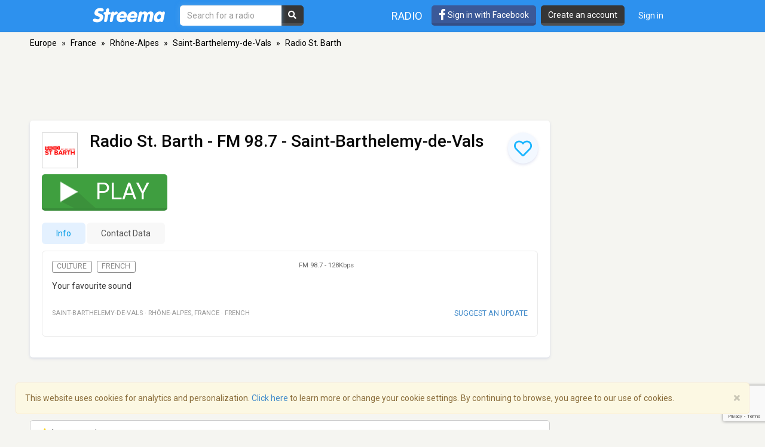

--- FILE ---
content_type: text/html; charset=utf-8
request_url: https://www.google.com/recaptcha/api2/anchor?ar=1&k=6LeCbKwfAAAAAGXbwG-wyQhhz9dxlXuTdtc_oCwI&co=aHR0cHM6Ly9zdHJlZW1hLmNvbTo0NDM.&hl=en&v=PoyoqOPhxBO7pBk68S4YbpHZ&size=invisible&anchor-ms=20000&execute-ms=30000&cb=mnzbxzq4ynbn
body_size: 48587
content:
<!DOCTYPE HTML><html dir="ltr" lang="en"><head><meta http-equiv="Content-Type" content="text/html; charset=UTF-8">
<meta http-equiv="X-UA-Compatible" content="IE=edge">
<title>reCAPTCHA</title>
<style type="text/css">
/* cyrillic-ext */
@font-face {
  font-family: 'Roboto';
  font-style: normal;
  font-weight: 400;
  font-stretch: 100%;
  src: url(//fonts.gstatic.com/s/roboto/v48/KFO7CnqEu92Fr1ME7kSn66aGLdTylUAMa3GUBHMdazTgWw.woff2) format('woff2');
  unicode-range: U+0460-052F, U+1C80-1C8A, U+20B4, U+2DE0-2DFF, U+A640-A69F, U+FE2E-FE2F;
}
/* cyrillic */
@font-face {
  font-family: 'Roboto';
  font-style: normal;
  font-weight: 400;
  font-stretch: 100%;
  src: url(//fonts.gstatic.com/s/roboto/v48/KFO7CnqEu92Fr1ME7kSn66aGLdTylUAMa3iUBHMdazTgWw.woff2) format('woff2');
  unicode-range: U+0301, U+0400-045F, U+0490-0491, U+04B0-04B1, U+2116;
}
/* greek-ext */
@font-face {
  font-family: 'Roboto';
  font-style: normal;
  font-weight: 400;
  font-stretch: 100%;
  src: url(//fonts.gstatic.com/s/roboto/v48/KFO7CnqEu92Fr1ME7kSn66aGLdTylUAMa3CUBHMdazTgWw.woff2) format('woff2');
  unicode-range: U+1F00-1FFF;
}
/* greek */
@font-face {
  font-family: 'Roboto';
  font-style: normal;
  font-weight: 400;
  font-stretch: 100%;
  src: url(//fonts.gstatic.com/s/roboto/v48/KFO7CnqEu92Fr1ME7kSn66aGLdTylUAMa3-UBHMdazTgWw.woff2) format('woff2');
  unicode-range: U+0370-0377, U+037A-037F, U+0384-038A, U+038C, U+038E-03A1, U+03A3-03FF;
}
/* math */
@font-face {
  font-family: 'Roboto';
  font-style: normal;
  font-weight: 400;
  font-stretch: 100%;
  src: url(//fonts.gstatic.com/s/roboto/v48/KFO7CnqEu92Fr1ME7kSn66aGLdTylUAMawCUBHMdazTgWw.woff2) format('woff2');
  unicode-range: U+0302-0303, U+0305, U+0307-0308, U+0310, U+0312, U+0315, U+031A, U+0326-0327, U+032C, U+032F-0330, U+0332-0333, U+0338, U+033A, U+0346, U+034D, U+0391-03A1, U+03A3-03A9, U+03B1-03C9, U+03D1, U+03D5-03D6, U+03F0-03F1, U+03F4-03F5, U+2016-2017, U+2034-2038, U+203C, U+2040, U+2043, U+2047, U+2050, U+2057, U+205F, U+2070-2071, U+2074-208E, U+2090-209C, U+20D0-20DC, U+20E1, U+20E5-20EF, U+2100-2112, U+2114-2115, U+2117-2121, U+2123-214F, U+2190, U+2192, U+2194-21AE, U+21B0-21E5, U+21F1-21F2, U+21F4-2211, U+2213-2214, U+2216-22FF, U+2308-230B, U+2310, U+2319, U+231C-2321, U+2336-237A, U+237C, U+2395, U+239B-23B7, U+23D0, U+23DC-23E1, U+2474-2475, U+25AF, U+25B3, U+25B7, U+25BD, U+25C1, U+25CA, U+25CC, U+25FB, U+266D-266F, U+27C0-27FF, U+2900-2AFF, U+2B0E-2B11, U+2B30-2B4C, U+2BFE, U+3030, U+FF5B, U+FF5D, U+1D400-1D7FF, U+1EE00-1EEFF;
}
/* symbols */
@font-face {
  font-family: 'Roboto';
  font-style: normal;
  font-weight: 400;
  font-stretch: 100%;
  src: url(//fonts.gstatic.com/s/roboto/v48/KFO7CnqEu92Fr1ME7kSn66aGLdTylUAMaxKUBHMdazTgWw.woff2) format('woff2');
  unicode-range: U+0001-000C, U+000E-001F, U+007F-009F, U+20DD-20E0, U+20E2-20E4, U+2150-218F, U+2190, U+2192, U+2194-2199, U+21AF, U+21E6-21F0, U+21F3, U+2218-2219, U+2299, U+22C4-22C6, U+2300-243F, U+2440-244A, U+2460-24FF, U+25A0-27BF, U+2800-28FF, U+2921-2922, U+2981, U+29BF, U+29EB, U+2B00-2BFF, U+4DC0-4DFF, U+FFF9-FFFB, U+10140-1018E, U+10190-1019C, U+101A0, U+101D0-101FD, U+102E0-102FB, U+10E60-10E7E, U+1D2C0-1D2D3, U+1D2E0-1D37F, U+1F000-1F0FF, U+1F100-1F1AD, U+1F1E6-1F1FF, U+1F30D-1F30F, U+1F315, U+1F31C, U+1F31E, U+1F320-1F32C, U+1F336, U+1F378, U+1F37D, U+1F382, U+1F393-1F39F, U+1F3A7-1F3A8, U+1F3AC-1F3AF, U+1F3C2, U+1F3C4-1F3C6, U+1F3CA-1F3CE, U+1F3D4-1F3E0, U+1F3ED, U+1F3F1-1F3F3, U+1F3F5-1F3F7, U+1F408, U+1F415, U+1F41F, U+1F426, U+1F43F, U+1F441-1F442, U+1F444, U+1F446-1F449, U+1F44C-1F44E, U+1F453, U+1F46A, U+1F47D, U+1F4A3, U+1F4B0, U+1F4B3, U+1F4B9, U+1F4BB, U+1F4BF, U+1F4C8-1F4CB, U+1F4D6, U+1F4DA, U+1F4DF, U+1F4E3-1F4E6, U+1F4EA-1F4ED, U+1F4F7, U+1F4F9-1F4FB, U+1F4FD-1F4FE, U+1F503, U+1F507-1F50B, U+1F50D, U+1F512-1F513, U+1F53E-1F54A, U+1F54F-1F5FA, U+1F610, U+1F650-1F67F, U+1F687, U+1F68D, U+1F691, U+1F694, U+1F698, U+1F6AD, U+1F6B2, U+1F6B9-1F6BA, U+1F6BC, U+1F6C6-1F6CF, U+1F6D3-1F6D7, U+1F6E0-1F6EA, U+1F6F0-1F6F3, U+1F6F7-1F6FC, U+1F700-1F7FF, U+1F800-1F80B, U+1F810-1F847, U+1F850-1F859, U+1F860-1F887, U+1F890-1F8AD, U+1F8B0-1F8BB, U+1F8C0-1F8C1, U+1F900-1F90B, U+1F93B, U+1F946, U+1F984, U+1F996, U+1F9E9, U+1FA00-1FA6F, U+1FA70-1FA7C, U+1FA80-1FA89, U+1FA8F-1FAC6, U+1FACE-1FADC, U+1FADF-1FAE9, U+1FAF0-1FAF8, U+1FB00-1FBFF;
}
/* vietnamese */
@font-face {
  font-family: 'Roboto';
  font-style: normal;
  font-weight: 400;
  font-stretch: 100%;
  src: url(//fonts.gstatic.com/s/roboto/v48/KFO7CnqEu92Fr1ME7kSn66aGLdTylUAMa3OUBHMdazTgWw.woff2) format('woff2');
  unicode-range: U+0102-0103, U+0110-0111, U+0128-0129, U+0168-0169, U+01A0-01A1, U+01AF-01B0, U+0300-0301, U+0303-0304, U+0308-0309, U+0323, U+0329, U+1EA0-1EF9, U+20AB;
}
/* latin-ext */
@font-face {
  font-family: 'Roboto';
  font-style: normal;
  font-weight: 400;
  font-stretch: 100%;
  src: url(//fonts.gstatic.com/s/roboto/v48/KFO7CnqEu92Fr1ME7kSn66aGLdTylUAMa3KUBHMdazTgWw.woff2) format('woff2');
  unicode-range: U+0100-02BA, U+02BD-02C5, U+02C7-02CC, U+02CE-02D7, U+02DD-02FF, U+0304, U+0308, U+0329, U+1D00-1DBF, U+1E00-1E9F, U+1EF2-1EFF, U+2020, U+20A0-20AB, U+20AD-20C0, U+2113, U+2C60-2C7F, U+A720-A7FF;
}
/* latin */
@font-face {
  font-family: 'Roboto';
  font-style: normal;
  font-weight: 400;
  font-stretch: 100%;
  src: url(//fonts.gstatic.com/s/roboto/v48/KFO7CnqEu92Fr1ME7kSn66aGLdTylUAMa3yUBHMdazQ.woff2) format('woff2');
  unicode-range: U+0000-00FF, U+0131, U+0152-0153, U+02BB-02BC, U+02C6, U+02DA, U+02DC, U+0304, U+0308, U+0329, U+2000-206F, U+20AC, U+2122, U+2191, U+2193, U+2212, U+2215, U+FEFF, U+FFFD;
}
/* cyrillic-ext */
@font-face {
  font-family: 'Roboto';
  font-style: normal;
  font-weight: 500;
  font-stretch: 100%;
  src: url(//fonts.gstatic.com/s/roboto/v48/KFO7CnqEu92Fr1ME7kSn66aGLdTylUAMa3GUBHMdazTgWw.woff2) format('woff2');
  unicode-range: U+0460-052F, U+1C80-1C8A, U+20B4, U+2DE0-2DFF, U+A640-A69F, U+FE2E-FE2F;
}
/* cyrillic */
@font-face {
  font-family: 'Roboto';
  font-style: normal;
  font-weight: 500;
  font-stretch: 100%;
  src: url(//fonts.gstatic.com/s/roboto/v48/KFO7CnqEu92Fr1ME7kSn66aGLdTylUAMa3iUBHMdazTgWw.woff2) format('woff2');
  unicode-range: U+0301, U+0400-045F, U+0490-0491, U+04B0-04B1, U+2116;
}
/* greek-ext */
@font-face {
  font-family: 'Roboto';
  font-style: normal;
  font-weight: 500;
  font-stretch: 100%;
  src: url(//fonts.gstatic.com/s/roboto/v48/KFO7CnqEu92Fr1ME7kSn66aGLdTylUAMa3CUBHMdazTgWw.woff2) format('woff2');
  unicode-range: U+1F00-1FFF;
}
/* greek */
@font-face {
  font-family: 'Roboto';
  font-style: normal;
  font-weight: 500;
  font-stretch: 100%;
  src: url(//fonts.gstatic.com/s/roboto/v48/KFO7CnqEu92Fr1ME7kSn66aGLdTylUAMa3-UBHMdazTgWw.woff2) format('woff2');
  unicode-range: U+0370-0377, U+037A-037F, U+0384-038A, U+038C, U+038E-03A1, U+03A3-03FF;
}
/* math */
@font-face {
  font-family: 'Roboto';
  font-style: normal;
  font-weight: 500;
  font-stretch: 100%;
  src: url(//fonts.gstatic.com/s/roboto/v48/KFO7CnqEu92Fr1ME7kSn66aGLdTylUAMawCUBHMdazTgWw.woff2) format('woff2');
  unicode-range: U+0302-0303, U+0305, U+0307-0308, U+0310, U+0312, U+0315, U+031A, U+0326-0327, U+032C, U+032F-0330, U+0332-0333, U+0338, U+033A, U+0346, U+034D, U+0391-03A1, U+03A3-03A9, U+03B1-03C9, U+03D1, U+03D5-03D6, U+03F0-03F1, U+03F4-03F5, U+2016-2017, U+2034-2038, U+203C, U+2040, U+2043, U+2047, U+2050, U+2057, U+205F, U+2070-2071, U+2074-208E, U+2090-209C, U+20D0-20DC, U+20E1, U+20E5-20EF, U+2100-2112, U+2114-2115, U+2117-2121, U+2123-214F, U+2190, U+2192, U+2194-21AE, U+21B0-21E5, U+21F1-21F2, U+21F4-2211, U+2213-2214, U+2216-22FF, U+2308-230B, U+2310, U+2319, U+231C-2321, U+2336-237A, U+237C, U+2395, U+239B-23B7, U+23D0, U+23DC-23E1, U+2474-2475, U+25AF, U+25B3, U+25B7, U+25BD, U+25C1, U+25CA, U+25CC, U+25FB, U+266D-266F, U+27C0-27FF, U+2900-2AFF, U+2B0E-2B11, U+2B30-2B4C, U+2BFE, U+3030, U+FF5B, U+FF5D, U+1D400-1D7FF, U+1EE00-1EEFF;
}
/* symbols */
@font-face {
  font-family: 'Roboto';
  font-style: normal;
  font-weight: 500;
  font-stretch: 100%;
  src: url(//fonts.gstatic.com/s/roboto/v48/KFO7CnqEu92Fr1ME7kSn66aGLdTylUAMaxKUBHMdazTgWw.woff2) format('woff2');
  unicode-range: U+0001-000C, U+000E-001F, U+007F-009F, U+20DD-20E0, U+20E2-20E4, U+2150-218F, U+2190, U+2192, U+2194-2199, U+21AF, U+21E6-21F0, U+21F3, U+2218-2219, U+2299, U+22C4-22C6, U+2300-243F, U+2440-244A, U+2460-24FF, U+25A0-27BF, U+2800-28FF, U+2921-2922, U+2981, U+29BF, U+29EB, U+2B00-2BFF, U+4DC0-4DFF, U+FFF9-FFFB, U+10140-1018E, U+10190-1019C, U+101A0, U+101D0-101FD, U+102E0-102FB, U+10E60-10E7E, U+1D2C0-1D2D3, U+1D2E0-1D37F, U+1F000-1F0FF, U+1F100-1F1AD, U+1F1E6-1F1FF, U+1F30D-1F30F, U+1F315, U+1F31C, U+1F31E, U+1F320-1F32C, U+1F336, U+1F378, U+1F37D, U+1F382, U+1F393-1F39F, U+1F3A7-1F3A8, U+1F3AC-1F3AF, U+1F3C2, U+1F3C4-1F3C6, U+1F3CA-1F3CE, U+1F3D4-1F3E0, U+1F3ED, U+1F3F1-1F3F3, U+1F3F5-1F3F7, U+1F408, U+1F415, U+1F41F, U+1F426, U+1F43F, U+1F441-1F442, U+1F444, U+1F446-1F449, U+1F44C-1F44E, U+1F453, U+1F46A, U+1F47D, U+1F4A3, U+1F4B0, U+1F4B3, U+1F4B9, U+1F4BB, U+1F4BF, U+1F4C8-1F4CB, U+1F4D6, U+1F4DA, U+1F4DF, U+1F4E3-1F4E6, U+1F4EA-1F4ED, U+1F4F7, U+1F4F9-1F4FB, U+1F4FD-1F4FE, U+1F503, U+1F507-1F50B, U+1F50D, U+1F512-1F513, U+1F53E-1F54A, U+1F54F-1F5FA, U+1F610, U+1F650-1F67F, U+1F687, U+1F68D, U+1F691, U+1F694, U+1F698, U+1F6AD, U+1F6B2, U+1F6B9-1F6BA, U+1F6BC, U+1F6C6-1F6CF, U+1F6D3-1F6D7, U+1F6E0-1F6EA, U+1F6F0-1F6F3, U+1F6F7-1F6FC, U+1F700-1F7FF, U+1F800-1F80B, U+1F810-1F847, U+1F850-1F859, U+1F860-1F887, U+1F890-1F8AD, U+1F8B0-1F8BB, U+1F8C0-1F8C1, U+1F900-1F90B, U+1F93B, U+1F946, U+1F984, U+1F996, U+1F9E9, U+1FA00-1FA6F, U+1FA70-1FA7C, U+1FA80-1FA89, U+1FA8F-1FAC6, U+1FACE-1FADC, U+1FADF-1FAE9, U+1FAF0-1FAF8, U+1FB00-1FBFF;
}
/* vietnamese */
@font-face {
  font-family: 'Roboto';
  font-style: normal;
  font-weight: 500;
  font-stretch: 100%;
  src: url(//fonts.gstatic.com/s/roboto/v48/KFO7CnqEu92Fr1ME7kSn66aGLdTylUAMa3OUBHMdazTgWw.woff2) format('woff2');
  unicode-range: U+0102-0103, U+0110-0111, U+0128-0129, U+0168-0169, U+01A0-01A1, U+01AF-01B0, U+0300-0301, U+0303-0304, U+0308-0309, U+0323, U+0329, U+1EA0-1EF9, U+20AB;
}
/* latin-ext */
@font-face {
  font-family: 'Roboto';
  font-style: normal;
  font-weight: 500;
  font-stretch: 100%;
  src: url(//fonts.gstatic.com/s/roboto/v48/KFO7CnqEu92Fr1ME7kSn66aGLdTylUAMa3KUBHMdazTgWw.woff2) format('woff2');
  unicode-range: U+0100-02BA, U+02BD-02C5, U+02C7-02CC, U+02CE-02D7, U+02DD-02FF, U+0304, U+0308, U+0329, U+1D00-1DBF, U+1E00-1E9F, U+1EF2-1EFF, U+2020, U+20A0-20AB, U+20AD-20C0, U+2113, U+2C60-2C7F, U+A720-A7FF;
}
/* latin */
@font-face {
  font-family: 'Roboto';
  font-style: normal;
  font-weight: 500;
  font-stretch: 100%;
  src: url(//fonts.gstatic.com/s/roboto/v48/KFO7CnqEu92Fr1ME7kSn66aGLdTylUAMa3yUBHMdazQ.woff2) format('woff2');
  unicode-range: U+0000-00FF, U+0131, U+0152-0153, U+02BB-02BC, U+02C6, U+02DA, U+02DC, U+0304, U+0308, U+0329, U+2000-206F, U+20AC, U+2122, U+2191, U+2193, U+2212, U+2215, U+FEFF, U+FFFD;
}
/* cyrillic-ext */
@font-face {
  font-family: 'Roboto';
  font-style: normal;
  font-weight: 900;
  font-stretch: 100%;
  src: url(//fonts.gstatic.com/s/roboto/v48/KFO7CnqEu92Fr1ME7kSn66aGLdTylUAMa3GUBHMdazTgWw.woff2) format('woff2');
  unicode-range: U+0460-052F, U+1C80-1C8A, U+20B4, U+2DE0-2DFF, U+A640-A69F, U+FE2E-FE2F;
}
/* cyrillic */
@font-face {
  font-family: 'Roboto';
  font-style: normal;
  font-weight: 900;
  font-stretch: 100%;
  src: url(//fonts.gstatic.com/s/roboto/v48/KFO7CnqEu92Fr1ME7kSn66aGLdTylUAMa3iUBHMdazTgWw.woff2) format('woff2');
  unicode-range: U+0301, U+0400-045F, U+0490-0491, U+04B0-04B1, U+2116;
}
/* greek-ext */
@font-face {
  font-family: 'Roboto';
  font-style: normal;
  font-weight: 900;
  font-stretch: 100%;
  src: url(//fonts.gstatic.com/s/roboto/v48/KFO7CnqEu92Fr1ME7kSn66aGLdTylUAMa3CUBHMdazTgWw.woff2) format('woff2');
  unicode-range: U+1F00-1FFF;
}
/* greek */
@font-face {
  font-family: 'Roboto';
  font-style: normal;
  font-weight: 900;
  font-stretch: 100%;
  src: url(//fonts.gstatic.com/s/roboto/v48/KFO7CnqEu92Fr1ME7kSn66aGLdTylUAMa3-UBHMdazTgWw.woff2) format('woff2');
  unicode-range: U+0370-0377, U+037A-037F, U+0384-038A, U+038C, U+038E-03A1, U+03A3-03FF;
}
/* math */
@font-face {
  font-family: 'Roboto';
  font-style: normal;
  font-weight: 900;
  font-stretch: 100%;
  src: url(//fonts.gstatic.com/s/roboto/v48/KFO7CnqEu92Fr1ME7kSn66aGLdTylUAMawCUBHMdazTgWw.woff2) format('woff2');
  unicode-range: U+0302-0303, U+0305, U+0307-0308, U+0310, U+0312, U+0315, U+031A, U+0326-0327, U+032C, U+032F-0330, U+0332-0333, U+0338, U+033A, U+0346, U+034D, U+0391-03A1, U+03A3-03A9, U+03B1-03C9, U+03D1, U+03D5-03D6, U+03F0-03F1, U+03F4-03F5, U+2016-2017, U+2034-2038, U+203C, U+2040, U+2043, U+2047, U+2050, U+2057, U+205F, U+2070-2071, U+2074-208E, U+2090-209C, U+20D0-20DC, U+20E1, U+20E5-20EF, U+2100-2112, U+2114-2115, U+2117-2121, U+2123-214F, U+2190, U+2192, U+2194-21AE, U+21B0-21E5, U+21F1-21F2, U+21F4-2211, U+2213-2214, U+2216-22FF, U+2308-230B, U+2310, U+2319, U+231C-2321, U+2336-237A, U+237C, U+2395, U+239B-23B7, U+23D0, U+23DC-23E1, U+2474-2475, U+25AF, U+25B3, U+25B7, U+25BD, U+25C1, U+25CA, U+25CC, U+25FB, U+266D-266F, U+27C0-27FF, U+2900-2AFF, U+2B0E-2B11, U+2B30-2B4C, U+2BFE, U+3030, U+FF5B, U+FF5D, U+1D400-1D7FF, U+1EE00-1EEFF;
}
/* symbols */
@font-face {
  font-family: 'Roboto';
  font-style: normal;
  font-weight: 900;
  font-stretch: 100%;
  src: url(//fonts.gstatic.com/s/roboto/v48/KFO7CnqEu92Fr1ME7kSn66aGLdTylUAMaxKUBHMdazTgWw.woff2) format('woff2');
  unicode-range: U+0001-000C, U+000E-001F, U+007F-009F, U+20DD-20E0, U+20E2-20E4, U+2150-218F, U+2190, U+2192, U+2194-2199, U+21AF, U+21E6-21F0, U+21F3, U+2218-2219, U+2299, U+22C4-22C6, U+2300-243F, U+2440-244A, U+2460-24FF, U+25A0-27BF, U+2800-28FF, U+2921-2922, U+2981, U+29BF, U+29EB, U+2B00-2BFF, U+4DC0-4DFF, U+FFF9-FFFB, U+10140-1018E, U+10190-1019C, U+101A0, U+101D0-101FD, U+102E0-102FB, U+10E60-10E7E, U+1D2C0-1D2D3, U+1D2E0-1D37F, U+1F000-1F0FF, U+1F100-1F1AD, U+1F1E6-1F1FF, U+1F30D-1F30F, U+1F315, U+1F31C, U+1F31E, U+1F320-1F32C, U+1F336, U+1F378, U+1F37D, U+1F382, U+1F393-1F39F, U+1F3A7-1F3A8, U+1F3AC-1F3AF, U+1F3C2, U+1F3C4-1F3C6, U+1F3CA-1F3CE, U+1F3D4-1F3E0, U+1F3ED, U+1F3F1-1F3F3, U+1F3F5-1F3F7, U+1F408, U+1F415, U+1F41F, U+1F426, U+1F43F, U+1F441-1F442, U+1F444, U+1F446-1F449, U+1F44C-1F44E, U+1F453, U+1F46A, U+1F47D, U+1F4A3, U+1F4B0, U+1F4B3, U+1F4B9, U+1F4BB, U+1F4BF, U+1F4C8-1F4CB, U+1F4D6, U+1F4DA, U+1F4DF, U+1F4E3-1F4E6, U+1F4EA-1F4ED, U+1F4F7, U+1F4F9-1F4FB, U+1F4FD-1F4FE, U+1F503, U+1F507-1F50B, U+1F50D, U+1F512-1F513, U+1F53E-1F54A, U+1F54F-1F5FA, U+1F610, U+1F650-1F67F, U+1F687, U+1F68D, U+1F691, U+1F694, U+1F698, U+1F6AD, U+1F6B2, U+1F6B9-1F6BA, U+1F6BC, U+1F6C6-1F6CF, U+1F6D3-1F6D7, U+1F6E0-1F6EA, U+1F6F0-1F6F3, U+1F6F7-1F6FC, U+1F700-1F7FF, U+1F800-1F80B, U+1F810-1F847, U+1F850-1F859, U+1F860-1F887, U+1F890-1F8AD, U+1F8B0-1F8BB, U+1F8C0-1F8C1, U+1F900-1F90B, U+1F93B, U+1F946, U+1F984, U+1F996, U+1F9E9, U+1FA00-1FA6F, U+1FA70-1FA7C, U+1FA80-1FA89, U+1FA8F-1FAC6, U+1FACE-1FADC, U+1FADF-1FAE9, U+1FAF0-1FAF8, U+1FB00-1FBFF;
}
/* vietnamese */
@font-face {
  font-family: 'Roboto';
  font-style: normal;
  font-weight: 900;
  font-stretch: 100%;
  src: url(//fonts.gstatic.com/s/roboto/v48/KFO7CnqEu92Fr1ME7kSn66aGLdTylUAMa3OUBHMdazTgWw.woff2) format('woff2');
  unicode-range: U+0102-0103, U+0110-0111, U+0128-0129, U+0168-0169, U+01A0-01A1, U+01AF-01B0, U+0300-0301, U+0303-0304, U+0308-0309, U+0323, U+0329, U+1EA0-1EF9, U+20AB;
}
/* latin-ext */
@font-face {
  font-family: 'Roboto';
  font-style: normal;
  font-weight: 900;
  font-stretch: 100%;
  src: url(//fonts.gstatic.com/s/roboto/v48/KFO7CnqEu92Fr1ME7kSn66aGLdTylUAMa3KUBHMdazTgWw.woff2) format('woff2');
  unicode-range: U+0100-02BA, U+02BD-02C5, U+02C7-02CC, U+02CE-02D7, U+02DD-02FF, U+0304, U+0308, U+0329, U+1D00-1DBF, U+1E00-1E9F, U+1EF2-1EFF, U+2020, U+20A0-20AB, U+20AD-20C0, U+2113, U+2C60-2C7F, U+A720-A7FF;
}
/* latin */
@font-face {
  font-family: 'Roboto';
  font-style: normal;
  font-weight: 900;
  font-stretch: 100%;
  src: url(//fonts.gstatic.com/s/roboto/v48/KFO7CnqEu92Fr1ME7kSn66aGLdTylUAMa3yUBHMdazQ.woff2) format('woff2');
  unicode-range: U+0000-00FF, U+0131, U+0152-0153, U+02BB-02BC, U+02C6, U+02DA, U+02DC, U+0304, U+0308, U+0329, U+2000-206F, U+20AC, U+2122, U+2191, U+2193, U+2212, U+2215, U+FEFF, U+FFFD;
}

</style>
<link rel="stylesheet" type="text/css" href="https://www.gstatic.com/recaptcha/releases/PoyoqOPhxBO7pBk68S4YbpHZ/styles__ltr.css">
<script nonce="IWzoXysnGx96JV3FgVL79Q" type="text/javascript">window['__recaptcha_api'] = 'https://www.google.com/recaptcha/api2/';</script>
<script type="text/javascript" src="https://www.gstatic.com/recaptcha/releases/PoyoqOPhxBO7pBk68S4YbpHZ/recaptcha__en.js" nonce="IWzoXysnGx96JV3FgVL79Q">
      
    </script></head>
<body><div id="rc-anchor-alert" class="rc-anchor-alert"></div>
<input type="hidden" id="recaptcha-token" value="[base64]">
<script type="text/javascript" nonce="IWzoXysnGx96JV3FgVL79Q">
      recaptcha.anchor.Main.init("[\x22ainput\x22,[\x22bgdata\x22,\x22\x22,\[base64]/[base64]/[base64]/[base64]/[base64]/[base64]/[base64]/[base64]/[base64]/[base64]\\u003d\x22,\[base64]\x22,\x22LjrDnsOiw7QHwoTDhkI0NW49BcOKwpY0R8Kyw78gVkPCtMKgRFbDhcOkw7JJw5vDvMK7w6pcQAI2w6fCmCVBw4VISTk3w7jDqMKTw4/[base64]/bcKtQMOew5XCsXzClMKPwpNEwqTCmHdsw7fDpMKyLQIewqzCryzDqw/CosOtwr/Cr2gvwr9ewonCu8OJK8KyQ8OLdE1FOywmYsKEwpwhw44bamoOUMOEFFUQLSLDiSdzaMOCNB4GPMK2IU7Cn27CinMRw5Zvw5/CncO9w7l6wq/DszMZAgNpwrfCk8Ouw6LCgFPDly/DrMOEwrdLw6vCoBxFwprCsh/[base64]/SVLDssKtw6PDsj3CicKSw7TCjm7DusKtwpkxXWRVHF4MwqXDq8OnXhjDpAEQRMOyw79pw60Ow7dvB3fCl8OtJ0DCvMKFM8Ozw6bDgjd8w6/Ch0N7wrZcwqvDnwfDs8OmwpVUKcKYwp/DvcO1w5zCqMKxwohlIxXDnQhIe8OXwpzCp8Kow5PDosKaw7jCtcKbM8OKYVvCrMO0woANFVZVNsORMELCiMKAwoLCvMOkb8Kzwo7DjnHDgMKywq3DgEdFw67CmMKrBsO6KMOGVkBuGMKRVyN/GCbCoWVTw4RELwxuFcOYw43DkW3Dq3nDvMO9CMOrZsOywrfCncKzwqnCgBUkw6xaw7srUncewoLDucK7ClgtWsOgwoRHUcKUwp3CsSDDu8KSC8KDScKsTsKbbMKhw4JHwodTw5Efw60Ewq8bTy/DnQfCtVpbw6Arw4AYLAbClMK1wpLCmcO8C2TDmj/[base64]/[base64]/w7fDqS/Cp8ODwqUyKMO5PzXCj8Okf1Z+SsOEw7rCqynDr8O9GGAMwpfDlFjCu8Obwr7CuMKuYTDDosKFwoXCj2vCkV0awrnDmcKTwoZkw7sYwpTCg8KmwqTDmVvDgcOXwqXDvnN3wphkw7wNw6XDmsKAXMK9w5ktZsO8UMKwFj/CoMKPwrcdwqbDlg3CvGlhU1bCpjUXwrLDrRInSzjCmTLCn8OuRsKdwrtKZTrDs8KfNSwJw6HCpsOSw7DCpcK/OsOMwppHOmvCpMORclNnw6/CiGLCj8K7w6jDnWrClGTDmcKZWhMyNMKKwrMLCEnDpcK/wrEgRX3CsMKrSMK3ABxtPcKwbhlnFcKjW8KNOFZBfsKTw6zDgsKpKMK8LyAow7rDgCY2woDCjw3Dl8Kew5IQLEDDpMKDa8KCGMOsR8KIIwRPw5Q6w6XDrz3DmsOoSWnCjMKIwqPDhMK8CcKPDkIQKMKfw57DklkkZHAPw5rDlcK7J8KXKR8lWsOBwqTCgMOXw7Newo/[base64]/Dv0bCqsKHw6xYw4Maw77DskzChQrCog0mUMOVwpRCw7/DkjvDg2LCsywDE27DqEPDo3wBw7sUe2vCksONw53DmcOTwp48I8OOJcOOIcO1YMKRwqAQw6UeOcO+w4UDwqzDkHI+McOrZMOKIcKlNCXCpsKTDT/CvsO0w53Cq0TDuXUMX8KzwpLCuSBBaSxzw7vCrsOawot7w5Mywp/Dgxw2w6zCkMOtwpYjR2/DtsO0C3VfK3/DncKnw4Mxw4dXF8OXTVjCoBEwd8K5wqHDiUV/Y0hOwrXDiRVGw5Zxwo7Ck2/Ch1NHGcOdTUTCqcO2wpITW3vDsDLCrjRRwqDDgMKXacOlw6tVw4TDncKEN3oSGcOlwqzClsK4dsOLRRPDu2tmS8Kuw4DDgTxgw7wGwrwCRWPCncOdHjHDvEJbd8OXw5xeRWnCqBPDpMKlw53DhQPCq8Oxw5wTw7LCmwBjPC8yJ35Gw6URw5HCqA/[base64]/[base64]/DnMKofX3CqsKvw7ZFRiARwoU6EMO4M8KHBMKWwoxMwpPDkcOfw4R/fsKIwozCrisBwpXDrcOcB8KWwqY1K8OdecKjXMOEUcOKwp3DkxTDtsO/LMKJaUbCrTvDukcIwr54w5zDq0/[base64]/wqJAbW/DmHLCm1rCr2/DmG7DtsOEQCgBw7TCtS/Dk1A6eVPCjsOnDsOAwqbCscK9JcOIw7PDpcOUw4gdL0tnaRcQbQIhw4LDtsOawrTDqWkgXhI3woPCnShIecO9E2ZhWsOcCX4wWgjCq8OlwoolBXLDjkbDo2DCpMOyVMOqwqc/JcOBw4DDlErCpDnCmw/[base64]/wp4zOMKqKz/CtsOXHTrCh8K4wp7CjGnClMO/NmVKFMOpw53DjHsPw6TCjcOAUsK5w71dF8KfY0TCi8KXwpHCvQrCsxwJwr8FP39Qw4jChx9kw5tkw5PCosK9w4fDgcO5DWoEwpVHwpJ1NcKDfGPCqQ3CkgVIw73CnsKHG8KOTFVFwrFpwqLCoQk1QgcOBSddw57Cr8KKJ8KQwozDi8KHCCd5I3VtB3/Dty/[base64]/CiMOgw7TDlmbCjG0NVcKnR8O+Y8KiOMOVIsKtw6cUwoRxwq7DmsOURzdxfsK8w4zCtXHDp11wN8KpBTACCRDDpFwbEW/DljvCpsOswpPCiWROwqDCiW5cSnJCdMOxw58Tw59/w7NUBGjCrVAqwpJdOEDCpxfDkD7DpMOnwoXCpCxgGcK+woDDl8KLWV8OY0NvwowMZMO/wozCinh9wokmWzw8w4B/w6rCqBQERRdYw4lDc8OqB8KHwobDi8Kqw7l+w4HCizLDv8OSwrkxDcKVwqJYw4lQIlJ9w7MmcsK0XDzCq8O4asOyX8KxPcO2E8OcZBLCq8OCBMO0w7hmDis4wqTChGfDgSLDp8OgAzjDuUshwq8fGMK4wpZxw51JZMKPE8O/[base64]/w5/Cm8KDCRvDjw/DkwsWw6/CtcOvOx1oaRwDwqR9wr/Cszchw6JVfsOuw5c+w5UAwpTCrFd8wrtrwq3DlxRpOsKSesO6BTnClmoGecK6w6Rqwp7ChRdOwp9LwqEbesK0w6lkwo3DusKjwok/XQ7CkUjCrsOVT1fDr8OkFFbDicKZwp8NZXUwPBtXwqkwOMKRMGhNMmsZIcOwKMK7w7QvTijDjkw2w4I6wrR5w4bCk3PCncOdRUcQIcK0M3lNOlTDkn9qJ8K4w7U0f8KQfU7DjRMcMwPDr8OQw4rDjMK0w6DDlyzDtMKrCGXCucKKw7/[base64]/NVfDisOQeMOuwrFFw7nCnVDCnH8OwqVVwp/ChmDDhARSUsOuEXfClsKWJyzDqCYjL8KdwrPDlMK6X8O0DGplw7lyIsK/[base64]/[base64]/CpMKIwqjDqmLDhcK1IQjDg8KCwrzCrMONbQrCk3LCl04AwoTDiMKlAsKWbsKYw511wqLDncOFwo0jw5PCisKHw57CsT3Dm094RsOLwqJNe3DCicOMw5HCj8Kww7HCtwjCisKCw6jChhDCuMKtw7/CocKVw5VcLzRyLcO5wpwcwrd7L8OKKDspecK2BmnDrsKhLsKKwpTCoz/Dux1gHzxkwqfDuwc6cFTChMKlDCXDtMKHw7lzPlXCghbDiMK8w7RJw7rDp8O6TgnDocO4w5hRdcKmwr3CtcKgMBp4UGjDki4VwpIOfMKzDMOuw701wqozwr/ChMOhIsOuwqViwqLDjsO6wr4gwp/[base64]/SlzCqkzDlTFrCcOdwqTDtksrwq/Cv8OjOWt9w5HDlsOsQcOXMzHDnS/CuDAqw5Rjeh3DmcOww5kSZFjCsR3DpMOMKkLDtMK1FjNYNMKeKTBowq3DmsOwTUcjw51tZBIaw4ESVA7DpMKhwpQgHcOHw7TCocOZJgjCq8O+w4PDiQnDvsOTwoQkw7cyP2nCnsKbJMOCUR7DtMKJN0jCksO/[base64]/DucODw5DDlsKSaihzIj0WM3x0wrYNw4XDmsOvw6rCoEnCqMKpZ206wpQUK0kjw6Vfc1fDpBXCiiUuwrBVw7MiwrVfw6k4wqLDmS5CUcOgwrPDkzlHw7bDkFHDrcOOZ8KEwoTCkcK2w7DDnMKYw5/CozPDiU1nw7PCiUVLE8O4w6MLwqvCui7CmsKLX8KowonDsMOnZsKBwoRoGxLDusOSDS9gOE9LDkg0HFHDk8OLQ1Raw6hJwoMjBjVdw57DhMO/QWx2TMOQWkxLXnIDYcOHJcOQNsKGWcOmwoE6wpd/[base64]/CsMKxwrhIw5DDi8OrXR7Dp8KSw6zDj2h+acOZw49Vw6bDtcO7XcKgChzCgCzCpwvDtGElAMKrexLDhsK0wo5vwocfbsKAw7PCqjnDrsORJUXCqiYKCcKka8K/[base64]/Ckw/DuMOewpUQFVl1wq9zLsK7wqrDmlXDmFjCvybCnMOYw7pDwqXDlsKawrHCkz0wfcOPwojCkcKjwrAgc2TDvsO2w6IcG8O/wrrCnsOBw5TDs8O3w6/DgwrDpcK2woRgw6ZDw4ADEcO9DcKJwoNuD8KCwozCp8Kzw7MPawMdQizDjU7CknfDhGXCkHUyEMKSMcO7YMKFRS4Ow7cRBz7Diw3Cs8OPdsKLw7LCq2hgwpJjAcOhMsK2wp9TUsKPR8KXFi9Kw7QFIhZkUcOGwobDoDbCr3V1w6/[base64]/OkPDhWlHwpQ8w4bDqMKkw6fDg8OOKcOywp4PbMKYcMKTw67CvXA+FxvCqXrDsU/[base64]/[base64]/CnCQ7exPCrRFsw5jCvMOxMQMqw74NwpAtwojDl8OWw60kwrciwrXDu8KiLcOuVMKgMcK0wqLCnsKpwqA3BcOPWiRRw5jCqsKMSXRiI0BYdkFqw7TCkAwLHwsPc2PDmG/Dqw3CqSoowqPDuygewpjDkj3CjcOhwqcAbyJlFMKDJ1zDmcK9wokoRDHCqm8Mw4nDisK5XcOoOyzChAwcw6QTwrkhMMOQAMOVw7/[base64]/[base64]/DvcKXwofCjGx1CMOcdWoVworDpMKHMsK5WMOawqB1worCmhsew60baErDhn1ewpgLO2fCo8KhSzFmOVbDmsOIdwrCtBPDmBhcfAJDwq/[base64]/WcOLw6fCs1IKw6jDtcKSeVDDkFNPwqM9EsKCBcOnURJLO8K1w5nDn8OVExohT0g/[base64]/DozM4wojCoGZ2OsK5SyRPPVNuwobCuMKleFdSXjPCpcKrwolzwo3Cq8OLRMO6d8KCw7HCigFnNG/DrCExwpEww53CjcO3WClfwpPCnEkyw4vCr8OmCMOscsKYaQ9zw6rDiy/Cr1zCmHdaBMOpw5BSJAo3w4R6WATCmFYaWMKHwoHCiz9MwpDCuyXCr8Kaw6vDmijDrMKyZMKKw67DonDDp8O8wqnCv0/ClBpYwosfwpkTME7DoMKhw6LDvsOIV8OfEHDCt8OYeDw/w7caZhvDsRrDm3k1FMKgRwLDt0DCk8Kwwp3CvsK/X2h5wpDCrcK7wo49w7Erw6vDhDLCvcKuw6Q7w5Nbw4NBwrRXY8KeOUrCqcO8wonDtMOoZsKFw5jDj1QVVMOEdGzDh1V7Q8KhBMK8w79GcCNJwpUVwrjCkcO4ai7DvMKAGMO0HcOLw4rCnXFBd8Kzw6lfACvDtz/[base64]/wqDDrsKqBsOAwplaOMOKBnzDojhbwqzCn8O0w6s0w7DCisKIwrgDe8KvI8KyI8KlMcOAXi3CjyRZwqMbwqzDoH1Pwp3CjcO6wqbDjDBSWcOGw4VFRBwuw79dw49udcKJRcKAw7XDmiczHcKYB1DDlREJw5IrcSzCnsK/w4YmwqnCp8OJKFgUwphbeQQowpxfP8Obw4dpacONw5HCq002w4HDr8O4wqseeQ56BMOGSBBnwrRGD8Knwo3ClcKzw4grworDhlRWwpNcwrl6ajAgIMKvAH/Cs3HCl8OVw6VSwoJlwo0CIVpgMMKDDDvDrMK5MMO/ClNzZGjDm2tXw6DDqntfXsOVw4FlwroTw6IewpRsVW1OOsOlbcOJw4gjwqRQw5LDicK4EMKfwqsbMhokVcKcw6dXCA8QRjUVwqvCnsO0P8KwB8OHKHbCq37CuMOMIcKsN19Rw7DDt8OWZ8OVwp4UCcK9GmLClMOjw5/CrU3DpS9Xw4vDjcORw60OZU5WIMKeOUjCtx/[base64]/DjFtwwr3CvMO2w5dSwp5NFMK9B8KVw43DmBsnRQgpw43Dr8O/wprDr0jDkGvCpDPCqnjDmB7DkVFbwrAzUizCiMKEw6nCosKbwrZUNAjClcKsw7HDuB1dKsKQw6HCmicOwqVZF1Q3woE4A03Dqnk/w5YwNnRTw5vCmHwVwplCNcKfaBvDv1/CucOTw6PDvMK3dMO3wrc4wr7Cm8K7wrVhDcOYwq7CgcKLOcKedUzDmMOYXCTDiXs8KMKNwp7DhsOad8OQNsKswr7CgBzCvBzDkDLCnyzCpcOYGjIGw6Zsw4/DhsOhFVPDiCLDjhsxwrrCkcKIbsOEwpVBw7pVwrTCt8OqVsOgOErCvcKaw7DDpVzCgnzDksK8w4pXA8OMQFgfScOrDMKBCcOpIEg/GsKxwp4vGkTCocKveMOOw78vwrAUZlV8wptEwpXDpsKHccKUwq0nw7/DpMKFwoTDk0UsecKuwq7DuVrDh8Obw6kwwqhyw5DCscKIw7PDlxh6w7FHwrUDw4DCmjDDtFBkSFF1FsOQwqMnBcOCw57DiH/DgcOJw65VSMK3VzfCn8KNGSAQUR5owodGwoFlQ2HDvMKsWGzDtMKcAFchwrtBIMOiw4TCigzCqVTCkSvDg8K+wqXCncO5CsKwQGfDvVh2w4QJTMOTw60tw45UBsOOLU3DvcKNSMKHw73DuMKCXUUgJMKUwobDoG9cwqfCiWXCh8OSMMOyIhLClSHDhn/CtcOiGCHDmCA9wp1OW39LOcOww79hJcKGw6fCsCnCqWDDscKNw5DDmi1/w7vCvgV1GcO+wrfDth/CqA9Rw5DCu3Eswr/Cn8Ksf8OuU8Kpw6XCkXggKhzDpnlXwpdieR/CvQkVwovCpsKUeCEZwpNDwqlkwphJw69vf8O4YsOnwpV5wr0sSUfDjl0ffsOQwqbCrW13wpg/w7zDt8O2C8O4CcOkCx8QwoIXw5PCsMO8ecOEPTAtDsO2MAPDpFPCqmnDr8KgSsOaw4cxB8OWw5bCjXAewrXCjcO1aMKgwrXCqADDlXh/wowiw4ARwrZ5wpEww6ZsRMKeSMKaw53Dj8OYIsK3Fx/Dn1gtQcKwwrTDksOPwqNJccOCRsOJw7bDpcODemZawq7Cm1DDn8OaAcOnwoXCvxLDrzB1QsK5Ezl0LsOFw7lqw70bwpPCgMOvMC1xw6vChzPDlsKicD5Mw7jCsz3CqMOwwrzDsnzDnRU/Km3DrCguJsKwwqDDiT3DuMO5MhfCvwJrB0ldSsKCTGfDqsO/wqs1wo0Yw5gPH8Ogwp3CtMO1wobDhB/CtVU4f8OnAMOzTkzCrcOmOBYpOsKuRE1xRmzDg8OTwq3DqS3DkMKXw4kFw58bwrYjwok6bHvCu8ODIcKKOsKiW8KXTsK9w6IFw41BLwACSWwLw5rDl2HDtWVbwr7CssO+ay8tZBTDscK/Gw0+E8KxKn/[base64]/[base64]/DqhvCqz/DmBDDujnCr2jDq8OgEsK4IHHDt8OiYQ8QWjgFexnCpSdseQlNQcK6w7vDmcOITsOIasOjCsKpXG5XIX9gw6jCnsOuOnFdw5zDu37ChMOLw7XDjWrCtGoaw5R2wpQkGMKuwoLDqnEowozDlW/CncKbdcOhw7UlD8KaVSllBcKgw7tAwrLDhxHCh8OFw7bDp8KiwoAQw6/Cn0/DkMKaNcKgw6vCkMOawrjCrm/Crn9PcAvCnSgvw444w6PCoi/DvsOiw43DvhkNMcORw5TDoMO3IsK9wrcJw6XDpsONw6rDusOBwo7DssOcFhM5SxJbw6tjAsO9LcKMdTNeUhVMw5jDh8OywphhwqzDkBsIwrw+wo3Dox3CjFI/wrzDgxHDncKqWgICZALCocOuQsOhwrMTTsKIwpbCuQ/DisKhK8ODPh/CkToiwqbDpzrCnxkwdMKgwoTDmxLCksOxDMKFclc4UcOvw6Y2AivChyLDsXduOMOYSsOPwr/DmwjDtcOrQzvDpQjCgx04esOfw5zChFvCnDTClwnDiXHCjT3Cl0VtXD3CncKgXsOSw5zDg8K9egpAw7XDnMOrw7EhTS8dLcOVwpdPAcOEw59pw5jCrcKhAlgFwqTCuTxdw6nDmVhWwrAJwph9VFDCtsKfw4bCqcOWcQ3CgAbDosKfY8KvwrN9BTLDllHDuRUZPcO/wrRHVsKmaBDCjg3CrURxw7ERHEzClcOywroowoDDo3vDuF9pHyN0FcOXeyFZw4pDDcKFwpRqw4MKUD8Dw5wIw4fDicOAAMOYw6fCo2/DqnshSH3CscK3NxdPwojCuAfCkMKnwqIjcynDiMOSOkzCm8ObIikSY8KwLMOew4xqGFrDtsO6wq3DoiTCksKoUMOdbMO8eMOAcgEbJMKxwrHDmVMhwqA8JFbCriTDvS/Du8O8Ey9Bwp7DscOyw63Ck8K9wrllwrluw7RYwqRewqAHwp/DjMKLw7BswqVgbG3CmsKpwrs7wqZGw6J2AsOCF8Khw4rCv8Ojw4gQDnnDosKhw5/CinTDq8KFwr3CusO3wrF/SMKVScO3ZsODAcK8wrduRcO6Ti9Ow7LDhREVw6dKw67DlBnDh8OIXMOMOhTDq8KYw7/DmAlcw6gjHzYew6YLdMK/OsO+w7xpHAF4w5xZOQPCgWBiaMORQh4tUMKSw4zCsFp9WcK8SMKpTsO7ABXDgnnDvMOiwqDCqcK3wrXDvcOZRcKjwpkCaMKNw64/w73Cp3kKw45Ow5/DkCDDgh80JcOvCsOLWQptwo4dbcKLEsKjVVt2BF7DuAHDrmTCnwrDocOIasOKwo/Dhgl7w4kNbsKKEyvCssONw5ZwaVFJw5I7w55ORMKlwoUaAmTDkAIUwqlDwo8wdk85wrrDi8Ohf1vCpSDCuMKmZcK/GcKhOwp5UsKuw5bCh8KFwr5EYMKQw5VhDDUdX2HDv8KMwqo0wr89b8KDw4hEVGUFBVrDoTVzw5PCrcK9w4PDmEJ9w4VjZknCjcOcI2d/w6jCicKMRDdWN2LDqsOdw7Mmw7LDssKPK2AzwrRvfsOIVMKQbgXDjSo9w7xEw4vCusKlMcOZCh8ww6rDs39Aw6/Cu8OhwqjChjoOYzTCpsKWw6RYEk54N8KjLiFUwpt5wqw/AFXDhsOhXsOgwqprwrZqwqEjwopCwrQBw4HChXvCqnoYPsOGISMWeMKRMMKkB1LCvBo2c2VXPFkuUsKPw45xwo5Vw4LDucOnP8O9BcKow4TChsOMcUvDisKkw6LDiwcGwo9ow77ClcK9M8KxPcOVMQp/wqBtW8OvF3EGwpDDsBzDsXhhwp9ICRPDvMKyOm1cIhzDvMOJwpgGFMKJw43Dm8Oaw4LDjQUzWWfCicK9wrzDmQMqwqHDosO3wrYCwonDlsKfwpLCg8K8UTAawrDCtm/Do0wSwpzChcKVwqo9McKXw6V5D8KkwoksHsKFwo7Cq8KPUMOYMMKyw4TCg2/[base64]/[base64]/FzFTEnl9wrUDSlwmY1AKDUjCuhtrw4zDhA7CjcK0w5XCnVxkGUo9wq3DlXrCpsOuw4VDw7IdwqHDvMKSw4wxcV/CqcKxwq94w4dTwrrCm8Kgw6jDvH9hVTZdw7J7MS00YHDCuMKrwrFpFnJAZxQRwq/[base64]/PhoSEcObw7luYsO5woDCkcK8ZsO8G8Kmw7F+wonDoUHDtsKLdl1mDS3Ds8KyVsOJwqrDoMKVdQ3CrEfDjkVsw4/[base64]/DswhNwqcCY8OpaMKFwqTDi8K1w6fCt1MAwq5MwqnCpMOpwpnDv0LDh8OnUsKBw7PCoWhmI0gwOhjCkcKxwoNpwp1qwoULb8KbAMK5w5XDgy3Cl1sUwrZkSFLDicKIw7ZbakIqK8Ktwr1LccO/TxI+w4Qsw55ML3jDmcOJw6PCtcK8By9aw6PDvMKlwpLDvD/[base64]/CpUrCgTR6wrElNsOFwrvDjMK/[base64]/TzEGeysAwrJvJ8K+wo/DiMOYw6VvJsKvwqtzRsOmwpcGUcO8OE/Cg8KrdRvCu8O1LUouPMOtw4FHfi1oKVjCscOkW08JDw3Cn1QGwofCkQ9Pwo/CpTTDuQpmwp/CgsObcDTCmcOKVMOZw7d2WsOwwqJ/[base64]/Dn8OhfsKewrkNH8Kdw7g9wpMWwopXScKzw7vCksOHwqAiLMKqXcKvdxzDocO+wobDgMKlw6LCgGJEW8KNw6PDpi4Hw5TDj8KSPcKkw5zDh8O/WCxhw67CowVQwp7CvsK4dnc1DMKgTmHDpcKDwozCjR8HAsKMFyXCpMKDX1oEfsOiOnJnw7bDum0Tw70wMSzDjsOpwrPDg8OOwrvDm8OJYcKOw4TDqMKTTMOZw6TDl8KOwqbCtHJNIMKcwo/DuMOAw5QiF2QEbsOOw5jDmxlwwrROw7/DsUBiwqLDhz3Cl8Kkw7fDmcO4wpLCj8KacsOOLcKwY8ODw6dKwoRuw7NHw4LCl8OCw4ETQcKmX0vCniDCjjXDkcKBwoXChXrCpMOrWyRpZg3CozXDkMOYHMK7XV/[base64]/I8K3BmPDg8KjK3/DrGhnf23Dty3DmkDDu8KewoRqwptqNS/DmhkOwqjCrsOHw6NnTMOpZBzDlifDm8Ozw6MDbcOTw4xcQMOzwqzCsMK/w7jCpMKywp5KwpAoW8KOw40MwrzClRhtN8Osw4PCjwh5wrHCoMO7FhZFw78mwp/CssKvwok/KcKjwrgywo7DqcOOJsK1NcOXw449LhjCncO2w7F6DQnDnU3CgTwVwoDCjmIuwoPCv8OsLMKbLG0EwobDmMKtOkLDnMKgIlbDjkvDrQHDqyImRcOWGsKHX8O2w4ljwqpAwpfDqcKuwoLCrxnCiMOpwqY3w5fCmF7Dnkt2ChU/RT/DgsKbwqwuWsOmwrhkw7M6wpogLMKJw6fCvcK0XnZPfsOGw49Ywo/ChRhxbcOOXD3DgsOhLsKBIsKFw4hKwpNHGMKGYMK/C8KSwpzDg8O0w7rCqMOSCw/DnMOGwrsow4/Dj3RHw6FpwpDDrQUZwq7Cpmdbwp3DvcKPLysqBMKnwrJuLHDDkFnDgMKkwoI9wpTCml7DrMKRw64oeBpUw4cEw7vCtsK8Y8K/wqzDhMOsw7R+w7LCgMOAwqs2FMK4wqYlw63CkB8nKAM/w7fCjyIswqrCjcKgJcOawrBFAMKPf8K9wrAXwpvCpcORw6jDiEPDgEHCsHfDrA/Cn8KfZ1fDssOKw5BkSknDoBPDmmjDgRXDtA0ZwobCp8KnKHw/wokqw6/DscKQw4gbMcO+WcKbw65FwoojBsOnw5LCssOXwoNFQsOxaSzClgnCncKwa1rCvDJlMcKIwolZw7rDmcKRPiDDuxN+EMOVM8KAJlg3wro+Q8OZOcOvFMOMwoNow7t3GcOLw6I/CDAkwodzRsKJwqxow6Qww5DDsEM1M8OSwrpdw6kdw5fDssO/[base64]/[base64]/CumFfY8K+RzJxw7nCtCnDucOlUMO9eMOLw6nCtcOETMKpwoXDgsOEwo5MYU4LwpnDi8KMw6pRPsOuecK/wrR8e8K2wrRxw5fCu8OiX8KDw7LDssKbLXzDiCPDqsKOw7rCncKDcnNQBcOVcMOJwoMIwqkGMm05NjRWw6PCmRHDpsKXfxDClEzDgRVveX/Dn3MTO8K2P8O+Gn7DqmXCpcKDw7hgwqUqWT/CqMKAw5suGXrCqFDDpXVmZMOHw5XDgwxCw5fCicOSGAUvw4nCnMOeSHXCjHEKw518RMKUfMKxw6fDtH7DicKNworCq8KlwrxYfMOswpXCqTEcw5/DjsOVXhXChz4ZNQ7CsVDDmsOsw7RWLxTCjEDDpsOawpATwpDDgV/DiiIbwpPCnSDCgMKTEFw+E13CnDnDn8KpwpLChcKIR3jCg2bDgsOfa8Ouwp3CnAcSw7ITIMKqXgF1fcOCw68hwovDkz90UMKnOBJYwpTDuMKCwpXDlcKrw4TCgcOxw5J1MMKkwqouwqXDs8KpRRwTw5bCmcOAwp/CmMOhTsKFw7pIC2Znw4JKwqN2IWBcw4QkG8KRwolRESfDjilEZ0DCh8KZw4LDiMOHw7hhHBzCug/CvhXDosOxFzbCpgrCscKEw5VkwqfCj8OXUMKfw7YaQiYnwpLCjsKcJwNvO8KHd8O/IhHCpMOCwrQ5CsOWOm0/w7zCq8KpVsKHw5LCn0XCukU3dxIOVmvDvsKFwqHCo1lFSsObPcODw4bDoMO/EMOtwqYvDMKSwpIFwrtowrvCiMKREsO7wrXCm8K/IMOrw7TDnsOSw4nCpBDDsxNswq5oO8Ksw4bCrsKtPMKtw6fDgMO8OxoDw6HDvMKOU8KnYcKMwrMeFMO+BsKUwo1LKcKiRSx1wp7Cj8OZKB9qEcKHwojDoBp+RDzDgMO3J8OOZF8KR07DocKKARtiMEIXJMKNXUfDuMO/D8KEKsO3w6PCjcOMU2HCpF5JwqzDhsObw6rDkMOqAVPCqkXClcOhw4EsdgbDl8OVw6zCncOECsKAw6J8EljCkCBqDy/CmsOEGSbCvUPDsCcHwqNVSRrCun4sw5/DqCcLwrPCk8Onw4HDlxLDoMKcwpRhworDksKmw789w5IRwqPDmgrDhMKaP2ZIT8KSKlArMMOrw4LClMOWw6PDm8Ktw5/CnMO8c1rDqMKYwpDDncO/Yktyw7tJOioEJMONEMKfXsOrwpFWw7xBC0lTw5rDpXJ/[base64]/CpBkmTMKiw6BOeMKPDDg8IjpLBMO6w5TDn8K4w7nCs8KpaMOdM00eP8KaTGwSwrHDmMKIwp7Ci8OHw59aw7ZBNcKCwrvDgAnClWEww7QJw7RfwqLDpFwcURdtwqZqwrPCs8OeXRU9LcO3wp48GnMEwrd3w5RTD0sgw5nChnvDhBUgb8KFRFPCnsOoLXZSEl/DtcO6wr/CiQYkaMOiw5TCpjFLK2HDpArDjVwlwotxdsKew5nCp8KoBi8qw5PCoz7CviB0wo58w5vCtWEbexgBw6LCo8K4N8KnHzfCkQvDrMKNwrTDjUpfYcKvbVfDrArCsMOzwr8/[base64]/CnVbDv8OxHcOYQxc/YsK5XcOdC1bDphvCr8KSZjjDs8Oewo7CgiIPe8OBaMOjw6Y+d8OPwq/Cjx0tw4vCg8OAOSXDnhzCpcKuw67Dnh/DrWoiTcOKbCDDlyDCq8Oow5kYQcKwaF8SV8K4w7HCuwzDpMOYKMOAw7PDv8Kjw5okUBPCi0fDmQ4Dw7hHwp7DlcKuw77ClcKvwovDvQJ1H8KWInU6XlfDh2V3w4DDtmTCsmLCpsOhw65Cw7scLsK6fsODBsKAw5pkSADDtcK6w4MLRcOwXy/CtcK1w7nDh8OlTEDDvCJdXsKLw6TDhFvCuXbDmR7CvMKpb8ODw6N5IsO+eQAcO8OOw7XDtsKdwq5mU1/Do8Osw7XDomfDjhjCk0I6OsKhcsO7wo3CnsOuwr3Dq2nDlMOCWMKDMErCpsKpwqkIHFHDtBnCtcKgbCkrw7N5w74Kw69Ow4bDpsOEOsOEwrXCo8OKWwkVwqYYw7k8Q8KQWlNfwpQLwpjCu8O0IzYHCcOlwovChcO/wrTCnhovJ8OEK8KLBDIeV33Cn28Ww6/[base64]/[base64]/DoEvCosOSGWjDnFvDosOvdMO3aMK3woPCosKQw4hqw5nDssKOQTTCumPCpmPCg0cjw7XDn1EXbGoPIcOtQMKxw5fDksKmBsKEwrsLKMKwwpXDnMKSw4XDvsKRwp3DqhHCuxPCqmt/JXTDsTrCnSjCgMO7IcKiU2w7J1/CisOPOUnDlsOzw5zDlcO7HCcYwrjDhVDDnMKiw6g7w7c0CsOOY8KRRsKPFXHDsVLCusO1GkFXw6lywq5RwpjDpXYyYVMqR8OEw6kHShnCm8KCfMKWBcOBw4xiwrDDqQfCuBrCgzXDssOWE8KWHCl8Rw5sQ8KzLsOiJ8OZMUslw6/CoyzDvsOwfcOWwp/[base64]/cnbDvwjCscKMw47Dj8OyLTlZZmMNMWnDnmHCoBrDvi8HwqfCpmnDpSjCs8K+w7NEwpgMH1dfGMO+w5fDi1EswrLCuCBswp/CkWk/w7Ymw553w7cuwprCjsO3IcKgwrV2YmxDw7zDh1rCg8KiSDBvwoDCvDITA8KFOAk4Gwhtb8ORwoTDjsKjUcKiwpHDrjHDhCrCoAU3w7PDqX/DixnDqcKNdgc/w7bDvSTChn/Cr8KwZBoPVMKNw6JvCR3Dq8Kuw7bDlMOJQsOJwq5pewseECrCqiPDgcOBVcONLHvCjDwKdMKhwqEyw41cwqfCv8Oxwq7CjsKEMMOJYQ/CpsO9wrfCvB1FwrorDMKHw5xNQsOVaVLCsHrChTAbL8KNb1vDgsK9w6nCuQ/DhHnCvsOrRjJ3w4/CrX/CtQHCgBZOAMKyVcOcLUjDk8KswozDisO5TDLCjDY/XsO4PcOzwqZEwqvCpcOGOsKRw7rCsxbDoRjCrm1SS8K4ZHB1w7vDgF9QT8Oew6LCqUHDsycUwpVfwosGJHPChV/DoXDDgAjDrFzDgQzCm8OBwopXw4pZw4HCkWdIw75fw7/[base64]/DtMKVC1PDigwEwpA9w6cQwqthwqx6WMKOCXRTDknCgcKvw6l7wocNCsOHwrN6w7bDtirChsKtbsKKw7TCn8KtCsKSwpXCocKNXcOXdcKqw53DnsOYwrgFw5kUwpzDlX0jw4/CugvDq8KMwq9Vw4/CjcOLXWrCh8OeLBLDm1vCncKQGgvCpsOrwpHDklEswrpbw6VAPsKJCE9ZRgMZw7tbwpLDrUEPc8OINMK5ZMOtw7nCmMO4AFfDmcOuKsKjN8KXw6Iaw4Ngw6/CvcOnw5UMwrDDjMOPw7gmwr7Dl1jCmCoBwpsHw5VYw6rDihxbRMOJw73Dn8OAeXsGa8Kcw7NKw77ChnQ0wqXDu8OpwojCmsOxwqLCqsKwCsKHwr9Dw5wNwqtBw7/CghsQw4DCgSnDt2jDkElXQ8Owwrhvw7lUKsOswo3DosKbfznCnCdzeVnCnMKGKMKHwrDCii/CjWBJSMKHw4Q+w6hQbndkw6zDmcKAPcORU8KywppLwpzDj1rDocKtDSfDoAjCisO7w6BvIh/Dnm5BwoIhw4krcGDDp8OuwrZDEnXCksKDfjPDumw8wqbCph7CtkjDgjsKwqLDpTfDmgRhID5vw4DCvCTClsKOUSM1NcOHLkjDucOEw6jDqRXCgMKrU3Bsw61Vw4QLUzHCrzzDsMOKwqoPw6jCi0HDoAkkwqbDswUeDT0Qw5kcw5DCt8K2w5psw5MfUcOoeiIDI1YDTW/[base64]/CuWtyw6tgD8OywqbCr8Oowo/CvMKdKcKuazRyUgHDnMO9w4UuwrFmE1spw5fDoVjDvsKfw5fCisOywoTDncOqwqoOWMKJdQDCs1HCgMOYwoJoLcKqJlDCiHXDh8Obw7jDksKrZRXCscOSLXLCqFwzesO3w7DDgcKfw5lTIBJ1N2/CksKSwrswB8OEREjDjsO8RnrCg8OPwqNOGcKPPcKsXcKOfcKhw7Vew5PCoT4Iw7gcw73Dj0thwpjCjjkWwprDjyRYFMOww6tKw6/DtA3CvkofwqfCusOyw77CgcKJw4NbHWgpd2vClztSesKqZUDDpsKcRClpO8OawqcFUzw+asOBw5/DsRbDtMO0SMOHKsOEP8K7woMpTA8PeCMeZRgywo/Dl2c+JC9ww4lrw5o5wp7DjSF/dCUKB1nCnsKnw6hAUCQ8LcOKwpjDiizDssOYIHfDoxp2DGRawq7ChlcTwocyOhTCmMOew4DCtxDCoVrCkCddwrHDq8K7woUvw7hZY1HDvcKTw7LDiMO4ZsOHDsO5wp9Bw49qeAXDjsOYwqXCpCsYXVbCrcK3Q8Kbwqdlwp/ChRNMLMKIYcKuemzDnVUkOjzDlHHDi8KgwqsZcMK5HsKNw5JqXcKgIcO5w63CnUnClMOvw4gofcKvaWg+OMOJw6jCosOtw7rCtkRaw4pNwpbCjUQGMHZVwpTCnj/Dpg5OWj4eBR1Hw4fCjhNhUFFMUMKGwrsqw5zCp8KJc8OwwpsbMsKdKcOTekVVwrLCvDfDlMO8wpDCkmbCvXTCtR5IOzdpOD4+csOtwr50wq0FNWM8wqfChj97wq7CtHIxw5MaPnLDlhUpw6jDlMKGw5NyOUHCuF3CssK7McKhwoHDkkAAY8KLwp/[base64]/DiDwVD8OlXAfCmsOuWsOZwqV2CcO3wqjCqcObw6TCtj7CrFAiBRIVB3cMwqLDg2BESi7ChG9WwoDCtMOlw6RIL8OhwovDnh8zOMKeNR/CtGHCvm4ywqHCmsKMLzZAw5rDrxHCocOLMcK/w5IZwrc/w7kETcOdF8Khw5jDnMKPDTBbw73DrsKvw6Y/W8Ohw53CkT/CmsO2w4gVw5DDiMOKwrHDv8KMw6PDkMKTw6MOw47Dq8OlTT0PFcK4wr3DqcKyw5cNIA0zwr0nXUzCpAjDhsOJw5PCi8KHV8K8QC/[base64]/DnMK1w4otw5HDicONw7d3wqjCtcOKKCpQwpnClxbCgGNuf8O3fcOXwpvCnMKGw7bCs8OzSm/DpsOiJV3Duj0YS21gwrVbwpU8w6XCr8O4wrPDu8KtwpADU2jDvVgpw7DCqMK6bgFDw69gw5BDw5DChcKOw6fDk8OxfDVUwpcywqRfb1LCpsKvw6MWwqVnwqhOah3DjMKZLix5GzHCqcKqJMOlwqDDlcOtcMK/w5UfE8KIwpk/wqPCgsKnUFJhwqIcw55lwqQbw6vDosKHD8KWwopCdADCoWYCw48baxYEwrQ0w6TDqsOiwr7ClsK1w4oywrNNOE7DoMKKwqnDtmnCm8OmScKtw6XCn8KabsKZCMK3dyrDusK6bnXDl8KNL8OadDvCssO7a8OawoxURcKww5TCp2sqwqw7YD0Hwp/[base64]/[base64]/Cv2Fkw43CisKFXMOKLxJNR0TDpyYtcsKdwrjDvkAqPUZhQAzClEjDkxUPwrcFOlXCumTDvm1GZMOfw77CgjHDp8OgXjBmw4t7OUsVw6LDmcOCw4Enwrstw6dbw6TDlTkJUH7CtFY9ScKzAcKgwr/Di2DChQ7CmXk5C8Kuw75VCDjDicOSwozCq3XDisOYwo3Cikw3NnvDqzrCmMO0wqYrw5HCvnlswrPDuxcGw4bDixQVM8KDZsKYIMKHwol4w5HDv8OdHEjDlRvDuTDCiGTDkVHDm0LChSbDr8KYQcKkKcKCL8KBXGjCo35cw6/DgmoqPnUfNl/DgmLCrgbCjsKrVgROwrp0w7B/w7/DosOHVGoSwrbCi8Kowr/[base64]/[base64]/DssKtfcKsw5VdwqXCmsO+w6HCt8KDJcO6w7zCtmMnwpMoBhQZw4ICVcOOQykOw7UfwpDDrWMnwqPDmsK5O3B9QlrDjXbDisO5w7LDjMKPw6NuWUB6wo/DuQfCjsKJRjtNwoPCh8KGw6IRKGonw6LDgUDCusKewoxybcK0WcKYwoPDoWvDksOewodfw4okAcOrw54rTcKTw4LCusK1wovCvGXDm8KEw5lNwq1Jw59wesObw5ZNwr3CjkNdAlzDp8KAw5g/PRY4w5zDrDzDhMK5wp0Aw7jDqXHDtC1ibW3DvFnDskw6NmbDsCPCl8OPwrjCgMOWw4EgSsK5UcKlw5DCjhbCgWjDmSDDkDTCv1rCusOyw6FBwrVuw6R7ayfCkMOZwrjDucK/w5XCtXzDhcKbw5xDIjBuwqc+w6M/aAPCkMOywq42w7VWPRHDj8KbWcOgYHI/w7NMERzDg8KbwqvDv8KcX23CuFrCrcOQcMOafMKnw5zDncKgH18Rwo/CnMKvU8KbEBfCvHLCs8Ofwr8JKU/DkQ/Cr8Oyw5nCgVAKRsO2w65aw4w6wpUQRBpSDhUEw6/DpAAGJ8KJwq9lwqdHwrbCpMKqwonCrTcfwqoKwoYTf0how7h2w4cQwrrDqEpMw6fCosK5w7B6TMKWAsOgwoJJwoDDiAzCtcOdw6DCtcO+wodPa8OMw54vSMOswrbDlMKCwrBTTMKew7BTwp3CiXDClMK5w6USK8KcJg\\u003d\\u003d\x22],null,[\x22conf\x22,null,\x226LeCbKwfAAAAAGXbwG-wyQhhz9dxlXuTdtc_oCwI\x22,0,null,null,null,0,[21,125,63,73,95,87,41,43,42,83,102,105,109,121],[1017145,217],0,null,null,null,null,0,null,0,null,700,1,null,0,\[base64]/76lBhnEnQkZnOKMAhk\\u003d\x22,0,0,null,null,1,null,0,1,null,null,null,0],\x22https://streema.com:443\x22,null,[3,1,1],null,null,null,1,3600,[\x22https://www.google.com/intl/en/policies/privacy/\x22,\x22https://www.google.com/intl/en/policies/terms/\x22],\x22hvatDhh0ZW+1vCc5ZbQ7isgHMvHVX4XREjL2wGGQpSo\\u003d\x22,1,0,null,1,1768623575643,0,0,[157,224,45,12,221],null,[72,139,225],\x22RC-fXGNtLzpSi3aeg\x22,null,null,null,null,null,\x220dAFcWeA471D5kenumDZHDf1lbpPRnepz3RBAUca08SYr5h_eeT5uPos1cQ7mf2yeqCXr163y4qTPelFF3a-sLyQFrq2VwbLlWlw\x22,1768706375575]");
    </script></body></html>

--- FILE ---
content_type: application/javascript; charset=utf-8
request_url: https://fundingchoicesmessages.google.com/f/AGSKWxUHwgrKHKbMe2ysk7-n37sQdXU-mcjG2WVVfvt1IYXdM02PAuH3_R9BHFlXqF40BZJ_mJOpKlHeEx0UMCOWz7jjNyT7xEiwA6S2h31rbTGACQgQuBNL4miCyANCfKR8Yx8qoEJEG5RB6Ra8nU_6J6esB18Q39xIv-5djtKDGWw_l_ibm8_ukn1vilOd/_/adsenze./adplugin.-content-ad./bloggerex./insertA.d.js
body_size: -1289
content:
window['c20cadce-879c-41f6-8e6f-47d3f7b512b6'] = true;